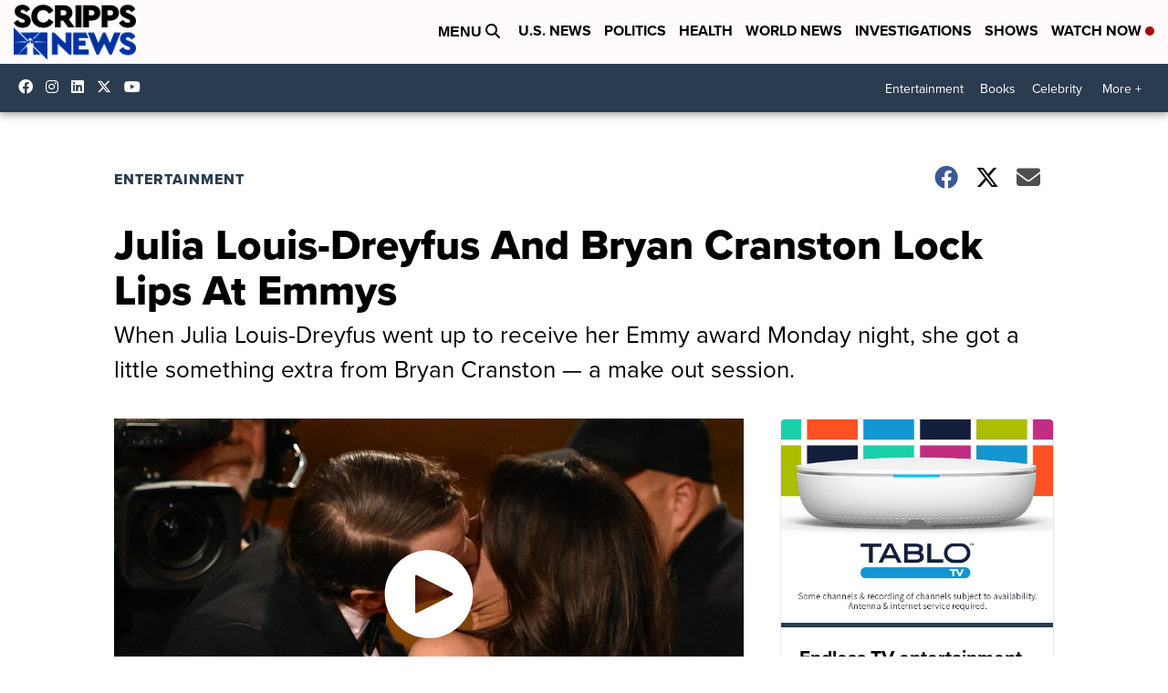

--- FILE ---
content_type: application/javascript; charset=utf-8
request_url: https://fundingchoicesmessages.google.com/f/AGSKWxXrp0FACSSNdu5GtHWCqhN_LPsiUSAYS7a8CdJJ5B0Bgd9iTGLQeVmYUG-LbDzEEZ6buPkPFNh7okSD3tZA-kV2tQtCMhIjZtxjS23zSVxUXhcLiUDQhMEIW396BaSyaQfFnu5P4pqmPCPegmSmFop2NsjiXoE9xXo2o9TS-b4WiMQ4fLqxjB05uMvX/_/ajs?auid=/prod/ads-/ebayad.-adblack-_adfunction.
body_size: -1290
content:
window['d5fab5ba-e93b-4da6-8d72-77e3a40fdf1d'] = true;